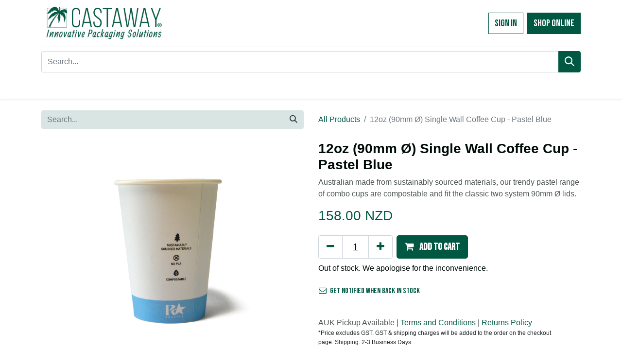

--- FILE ---
content_type: text/html; charset=utf-8
request_url: https://www.castawayfoodpackaging.co.nz/shop/rs-sw12sld-ps1-12oz-90mm-o-single-wall-coffee-cup-pastel-blue-18897
body_size: 11159
content:

        

    
<!DOCTYPE html>
        
        
<html lang="en-AU" data-website-id="6" data-main-object="product.template(18897,)" data-add2cart-redirect="1">
    <head>
        <meta charset="utf-8"/>
        <meta http-equiv="X-UA-Compatible" content="IE=edge,chrome=1"/>
        <meta name="viewport" content="width=device-width, initial-scale=1"/>
        <meta name="generator" content="Odoo"/>
        <meta name="description" content="Australian made from sustainably sourced materials, our trendy pastel range of combo cups are compostable and fit the classic two system 90mm Ø lids.
"/>
            
        <meta property="og:type" content="website"/>
        <meta property="og:title" content="12oz (90mm Ø) Single Wall Coffee Cup - Pastel Blue"/>
        <meta property="og:site_name" content="Castaway NZ"/>
        <meta property="og:url" content="https://www.castawayfoodpackaging.co.nz/shop/rs-sw12sld-ps1-12oz-90mm-o-single-wall-coffee-cup-pastel-blue-18897"/>
        <meta property="og:image" content="https://www.castawayfoodpackaging.co.nz/web/image/product.template/18897/image_1024?unique=4023314"/>
        <meta property="og:description" content="Australian made from sustainably sourced materials, our trendy pastel range of combo cups are compostable and fit the classic two system 90mm Ø lids.
"/>
            
        <meta name="twitter:card" content="summary_large_image"/>
        <meta name="twitter:title" content="12oz (90mm Ø) Single Wall Coffee Cup - Pastel Blue"/>
        <meta name="twitter:image" content="https://www.castawayfoodpackaging.co.nz/web/image/product.template/18897/image_1024?unique=4023314"/>
        <meta name="twitter:description" content="Australian made from sustainably sourced materials, our trendy pastel range of combo cups are compostable and fit the classic two system 90mm Ø lids.
"/>
        
        <link rel="canonical" href="https://www.castawayfoodpackaging.co.nz/shop/rs-sw12sld-ps1-12oz-90mm-o-single-wall-coffee-cup-pastel-blue-18897"/>
        
        <link rel="preconnect" href="https://fonts.gstatic.com/" crossorigin=""/>
        <title> 12oz (90mm Ø) Single Wall Coffee Cup - Pastel Blue | Castaway NZ </title>
        <link type="image/x-icon" rel="shortcut icon" href="/web/image/website/6/favicon?unique=2e256cc"/>
        <link rel="preload" href="/web/static/src/libs/fontawesome/fonts/fontawesome-webfont.woff2?v=4.7.0" as="font" crossorigin=""/>
        <link type="text/css" rel="stylesheet" href="/web/assets/1872048-87ccb49/6/web.assets_frontend.min.css" data-asset-bundle="web.assets_frontend" data-asset-version="87ccb49"/>
        <script id="web.layout.odooscript" type="text/javascript">
            var odoo = {
                csrf_token: "7f3d015127b347ae0609e40e2869f777c84af40bo1800109764",
                debug: "",
            };
        </script>
        <script type="text/javascript">
            odoo.__session_info__ = {"is_admin": false, "is_system": false, "is_website_user": true, "user_id": false, "is_frontend": true, "profile_session": null, "profile_collectors": null, "profile_params": null, "show_effect": false, "bundle_params": {"lang": "en_US", "website_id": 6}, "translationURL": "/website/translations", "cache_hashes": {"translations": "35773d1f31ae72160fb8d7592861a73c83d1d63e"}, "recaptcha_public_key": "6Lep0CMoAAAAAA5JRhS3rT2mmZvFAeXLHEZ3LYzV", "geoip_country_code": "US", "geoip_phone_code": 1, "lang_url_code": "en_AU"};
            if (!/(^|;\s)tz=/.test(document.cookie)) {
                const userTZ = Intl.DateTimeFormat().resolvedOptions().timeZone;
                document.cookie = `tz=${userTZ}; path=/`;
            }
        </script>
        <script defer="defer" type="text/javascript" src="/web/assets/1523952-6e3ba8f/6/web.assets_frontend_minimal.min.js" data-asset-bundle="web.assets_frontend_minimal" data-asset-version="6e3ba8f"></script>
        <script defer="defer" type="text/javascript" data-src="/web/assets/1782011-23850a1/6/web.assets_frontend_lazy.min.js" data-asset-bundle="web.assets_frontend_lazy" data-asset-version="23850a1"></script>
        
        <!-- Google Tag Manager -->
<script>(function(w,d,s,l,i){w[l]=w[l]||[];w[l].push({'gtm.start':
new Date().getTime(),event:'gtm.js'});var f=d.getElementsByTagName(s)[0],
j=d.createElement(s),dl=l!='dataLayer'?'&l='+l:'';j.async=true;j.src=
'https://www.googletagmanager.com/gtm.js?id='+i+dl;f.parentNode.insertBefore(j,f);
})(window,document,'script','dataLayer','GTM-NH9C3QV');</script>
<!-- End Google Tag Manager -->

<!-- Event snippet for Purchase - website conversion page -->
<script>
  gtag('event', 'conversion', {
      'send_to': 'AW-10975257733/ehsZCIDrrqoYEIXJtPEo',
      'transaction_id': ''
  });
</script>

<!-- Meta Pixel Code -->
<script>
!function(f,b,e,v,n,t,s)
{if(f.fbq)return;n=f.fbq=function(){n.callMethod?
n.callMethod.apply(n,arguments):n.queue.push(arguments)};
if(!f._fbq)f._fbq=n;n.push=n;n.loaded=!0;n.version='2.0';
n.queue=[];t=b.createElement(e);t.async=!0;
t.src=v;s=b.getElementsByTagName(e)[0];
s.parentNode.insertBefore(t,s)}(window, document,'script',
'https://connect.facebook.net/en_US/fbevents.js');
fbq('init', '1662874860837133');
fbq('track', 'PageView');
</script>
<noscript><img height="1" width="1" style="display:none"
src="https://www.facebook.com/tr?id=1662874860837133&ev=PageView&noscript=1"
/></noscript>
<!-- End Meta Pixel Code -->

    </head>
    <body>
        <div id="wrapwrap" class="   ">
                <header id="top" data-anchor="true" data-name="Header" class="  o_header_standard o_hoverable_dropdown">
                    
    <nav data-name="Navbar" class="navbar navbar-expand navbar-light o_colored_level o_cc shadow-sm">
        
            <div id="top_menu_container" class="container flex-row flex-wrap">
                
    <a href="/" class="navbar-brand logo me-4">
            
            <span role="img" aria-label="Logo of Castaway NZ" title="Castaway NZ"><img src="/web/image/website/6/logo/Castaway%20NZ?unique=2e256cc" class="img img-fluid" width="95" height="40" alt="Castaway NZ" loading="lazy"/></span>
        </a>
    
                
                <div class="ms-lg-3 me-auto">
                    <div class="oe_structure oe_structure_solo" id="oe_structure_header_slogan_1">
      <section class="s_text_block o_colored_level" data-snippet="s_text_block" data-name="Text" style="background-image: none;">
        <div class="container">
          <h6 class="m-0" data-name="Slogan"><br/></h6>
        </div>
      </section>
    </div>
  </div>
                <ul class="nav navbar-nav navbar-expand ms-auto order-last order-lg-0">
                    
            <li class="nav-item ms-3 o_no_autohide_item">
                <a href="/web/login" class="btn btn-outline-primary">Sign in</a>
            </li>
                    
        
        
                    <li class="nav-item">
                        
        <div class="oe_structure oe_structure_solo ms-2">
            <section class="s_text_block o_colored_level" data-snippet="s_text_block" data-name="Text" style="background-image: none;">
                <div class="container">
                    <a href="/shop" class="_cta btn btn-primary" data-bs-original-title="" title="" aria-describedby="popover434549">Shop Online</a>
                <br/></div>
            </section>
        </div>
                    </li>
                </ul>
                
                <div class="w-100">
                    <div class="oe_structure oe_structure_solo" id="oe_structure_header_slogan_3">
            <section class="s_text_block o_colored_level" data-snippet="s_text_block" data-name="Text" style="background-image: none;">
                <div class="container">
                    <div class="s_hr w-100 pt8 pb8" data-name="Separator">
                        <hr class="w-100 mx-auto" style="border-top-width: 1px; border-top-style: solid; border-color: var(--200);"/>
                    </div><form method="get" data-snippet="s_searchbar_input" class="o_searchbar_form s_searchbar_input" action="/shop" data-name="Search">
            <div role="search" class="input-group ">
        <input type="search" name="search" class="search-query form-control oe_search_box None" placeholder="Search..." data-search-type="products" data-limit="5" data-display-image="true" data-display-description="true" data-display-extra-link="true" data-display-detail="true" data-order-by="website_sequence asc" autocomplete="off"/>
        <button type="submit" aria-label="Search" title="Search" class="btn oe_search_button btn-primary">
            <i class="oi oi-search"></i>
        </button>
    </div>

            <input name="order" type="hidden" class="o_search_order_by" value="website_sequence asc"/>
            
    
        </form>
                </div>
            </section>
        </div>
    </div>
                
    <button type="button" data-bs-toggle="collapse" data-bs-target="#top_menu_collapse" class="navbar-toggler ">
        <span class="navbar-toggler-icon o_not_editable"></span>
    </button>
                 
                <div id="top_menu_collapse" class="collapse navbar-collapse">
    <ul id="top_menu" class="nav navbar-nav o_menu_loading flex-grow-1">
        
                        
    <li class="nav-item dropdown  position-static">
        <a data-bs-toggle="dropdown" href="#" class="nav-link dropdown-toggle o_mega_menu_toggle">
            <span>Shop</span>
        </a>
        <div data-name="Mega Menu" class="dropdown-menu o_mega_menu o_no_parent_editor dropdown-menu-left dropdown-menu-start">
    







































<section class="s_mega_menu_odoo_menu pt16 o_colored_level o_cc o_cc1" style="background-image: none;">
        <div class="container">
            <div class="row">
                <div class="col-md-6 pt16 pb24 col-lg-2 o_colored_level">
                    <h4 class="text-uppercase h5 fw-bold mt-0"><a title="" data-bs-original-title="" data-name="Menu Item" class="nav-link px-0" href="/shop/category/benchtops-409">BENCHTOPS</a></h4>
                    <div class="s_hr text-start pt4 pb16 text-o-color-1" data-name="Separator">
                        <hr class="w-100 mx-auto" style="border-top: 2px solid rgb(241, 245, 240);">
                    </div>
                    <nav class="nav flex-column">
                        <a href="/shop/category/benchtops-cling-wrap-417" class="nav-link px-0" data-name="Menu Item" data-bs-original-title="" title="">Cling wrap</a>
                        <a href="/shop/category/benchtops-aluminium-foil-410" class="nav-link px-0" data-name="Menu Item" data-bs-original-title="" title="">Foil</a>
                        <a href="/shop/category/benchtops-baking-paper-415" class="nav-link px-0" data-name="Menu Item" data-bs-original-title="" title="">Baking paper</a>
                        <a href="/shop/category/benchtops-greaseproof-paper-422" class="nav-link px-0" data-name="Menu Item" data-bs-original-title="" title="">Greaseproof paper</a>
                        <a href="/shop/category/benchtops-deli-paper-421" class="nav-link px-0" data-name="Menu Item" data-bs-original-title="" title="">Deli wrap</a> 
                    </nav>
                </div>
                <div class="col-md-6 pt16 pb24 col-lg-2 o_colored_level">
                    <h4 class="text-uppercase h5 fw-bold mt-0"><a title="" data-bs-original-title="" data-name="Menu Item" class="nav-link px-0" href="/shop/category/takeaway-containers-sugarcane-containers-449">containers</a></h4>
                    <div class="s_hr text-start pt4 pb16 text-o-color-1" data-name="Separator">
                        <hr class="w-100 mx-auto" style="border-top: 2px solid rgb(241, 245, 240);">
                    </div>
                    <nav class="nav flex-column">
                        <a href="/shop/category/takeaway-containers-sugarcane-containers-449" class="nav-link px-0" data-name="Menu Item" data-bs-original-title="" title="">Sugarcane containers</a>
                        <a href="/shop/category/takeaway-containers-paper-containers-425" class="nav-link px-0" data-name="Menu Item" data-bs-original-title="" title="">Paper containers</a>
                        <a href="/shop/category/takeaway-containers-foil-containers-402" class="nav-link px-0" data-name="Menu Item" data-bs-original-title="" title="">Foil containers</a><a href="/shop/category/takeaway-containers-paper-containers-food-pails-429" class="nav-link px-0" data-name="Menu Item" data-bs-original-title="" title="">Food pails</a><a href="/shop/category/takeaway-containers-rpet-containers-457" class="nav-link px-0" data-name="Menu Item" data-bs-original-title="" title="">RPET containers</a><a href="/shop/category/takeaway-containers-paper-containers-platters-442" class="nav-link px-0" data-name="Menu Item" data-bs-original-title="" title="">Platters</a></nav>
                </div>
                <div class="col-md-6 pt16 col-lg-2 o_colored_level pb0">
                    <h4 class="text-uppercase h5 fw-bold mt-0"><a title="" data-bs-original-title="" data-name="Menu Item" class="nav-link px-0" href="/shop/category/cups-371">cUPS</a></h4><div class="s_hr text-start pt4 pb16 text-o-color-2" data-name="Separator"><hr class="w-100 mx-auto" style="border-top: 2px solid rgb(241, 245, 240);">
                    </div>
                    <nav class="nav flex-column">
                        <a href="/shop/category/cups-371" class="nav-link px-0" data-name="Menu Item" data-bs-original-title="" title="">Single wall hot cups</a>
                        <a href="/shop/category/cups-371" class="nav-link px-0" data-name="Menu Item" data-bs-original-title="" title="">Double wall hot cups</a>
                        <a href="/shop/category/cups-coffee-cups-dimple-textured-395" class="nav-link px-0" data-name="Menu Item" data-bs-original-title="" title="">Dimple hot cups</a>
                        <a href="/shop/category/cups-371" class="nav-link px-0" data-name="Menu Item" data-bs-original-title="" title="">Cup lids &amp; accessories</a><a href="/shop/category/cups-paper-cold-cups-375" class="nav-link px-0" data-name="Menu Item" data-bs-original-title="" title="">PAPER COLD CUPS</a>
                        <a href="/shop/category/cups-plastic-cold-cups-382" class="nav-link px-0" data-name="Menu Item" data-bs-original-title="" title="">RPET cold cups</a><a href="/shop/category/cups-paper-cold-cups-the-good-cup-600" class="nav-link px-0" data-name="Menu Item" data-bs-original-title="" title="">ThE GOOD CUP</a><h5><br></h5></nav>
                </div>
                <div class="col-md-6 pt16 pb24 o_colored_level col-lg-2">
                    <h4 class="text-uppercase h5 fw-bold mt-0"><a title="" data-bs-original-title="" data-name="Menu Item" class="nav-link px-0" href="/shop/category/bags-282">bags</a></h4>
                    <div class="s_hr text-start pt4 pb16 text-o-color-5" data-name="Separator">
                        <hr class="w-100 mx-auto" style="border-top: 2px solid rgb(241, 245, 240);">
                    </div>
                    <nav class="nav flex-column">
                        <a href="/shop/category/bags-282" class="nav-link px-0" data-name="Menu Item" data-bs-original-title="" title="">Food delivery bags</a>
                        <a href="/shop/category/bags-282" class="nav-link px-0" data-name="Menu Item" data-bs-original-title="" title="">Takeaway SOS bags</a>
                        <a href="/shop/category/bags-supermarket-308" class="nav-link px-0" data-name="Menu Item" data-bs-original-title="" title="">Supermarket bags</a>
                        <a href="/shop/category/bags-282" class="nav-link px-0" data-name="Menu Item" data-bs-original-title="" title="">Flat &amp; satchel bags</a>
                    </nav>
                </div><div class="col-md-6 pt16 pb24 o_colored_level col-lg-2">
                    <h4 class="text-uppercase h5 fw-bold mt-0"><a href="/shop/category/tabletops-341" class="nav-link px-0" data-name="Menu Item" data-bs-original-title="" title="">tabletops</a></h4><div class="s_hr text-start pt4 pb16 text-o-color-5" data-name="Separator"><hr class="w-100 mx-auto" style="border-top: 2px solid rgb(241, 245, 240);">
                    </div>
                    <nav class="nav flex-column">
                        <a href="/shop/category/tabletops-plates-and-bowls-367" class="nav-link px-0" data-name="Menu Item" data-bs-original-title="" title="">Plates &amp; bowls</a>
                        <a href="/shop/category/tabletops-serviettes-517" class="nav-link px-0" data-name="Menu Item" data-bs-original-title="" title="">Serviettes</a>
                        <a href="/shop/category/tabletops-cutlery-344" class="nav-link px-0" data-name="Menu Item" data-bs-original-title="" title="">Cutlery</a><a href="/shop/category/tabletops-place-mats-trays-366" class="nav-link px-0" data-name="Menu Item" data-bs-original-title="" title="">Tray &amp; placemats</a></nav>
                </div><div class="col-md-6 pt16 pb24 o_colored_level col-lg-2">
                    <h5 class="text-uppercase fw-bold mt-0"><a title="" data-bs-original-title="" data-name="Menu Item" class="nav-link px-0" href="/shop/category/cleaning-313">CLEANING</a></h5><div class="s_hr text-start pt4 pb16 text-o-color-5" data-name="Separator"><hr class="w-100 mx-auto" style="border-top: 2px solid rgb(241, 245, 240);">
                    </div>
                    <nav class="nav flex-column">
                        <a href="/shop/category/cleaning-gloves-326" class="nav-link px-0" data-name="Menu Item" data-bs-original-title="" title="">Gloves</a>
                        <a href="/shop/category/cleaning-garbage-bags-320" class="nav-link px-0" data-name="Menu Item" data-bs-original-title="" title="">Garbage bags</a>
                        <a href="/shop/category/cleaning-wipes-and-cloths-337" class="nav-link px-0" data-name="Menu Item" data-bs-original-title="" title="">Wipes</a>
                        <a href="/shop/category/cleaning-washroom-332" class="nav-link px-0" data-name="Menu Item" data-bs-original-title="" title="">Hand towel</a><a href="/shop/category/cleaning-washroom-332" class="nav-link px-0" data-name="Menu Item" data-bs-original-title="" title="" aria-describedby="popover555397">Washroom</a>
                    </nav>
                </div>
            </div>
        </div>
        
    </section></div>
    </li>
    <li class="nav-item">
        <a role="menuitem" href="/brandbuilders" class="nav-link ">
            <span>Custom Printing</span>
        </a>
    </li>
    <li class="nav-item">
        <a role="menuitem" href="/request-a-sample" class="nav-link ">
            <span>Request Sample</span>
        </a>
    </li>
    <li class="nav-item dropdown  ">
        <a data-bs-toggle="dropdown" href="#" class="nav-link dropdown-toggle ">
            <span>Shop by Industry</span>
        </a>
        <ul class="dropdown-menu" role="menu">
    <li class="">
        <a role="menuitem" href="/supermarkets" class="dropdown-item ">
            <span>Supermarkets</span>
        </a>
    </li>
        </ul>
    </li>
        
            <li class="nav-item divider d-none"></li> 
            <li class="o_wsale_my_cart align-self-md-start  nav-item">
                <a href="/shop/cart" class="nav-link">
                    <i class="fa fa-shopping-cart"></i>
                    <sup class="my_cart_quantity badge text-bg-primary" data-order-id="">0</sup>
                </a>
            </li>
        
        
            <li class="o_wsale_my_wish d-none nav-item ms-lg-3 o_wsale_my_wish_hide_empty">
                <a href="/shop/wishlist" class="nav-link">
                    <i class="fa fa-1x fa-heart"></i>
                    <sup class="my_wish_quantity o_animate_blink badge text-bg-primary">0</sup>
                </a>
            </li>
        
                    
    </ul>
                    
                </div>
            </div>
        
    </nav>
    
        </header>
                <main>
                    
            <div itemscope="itemscope" itemtype="http://schema.org/Product" id="wrap" class="js_sale o_wsale_product_page ecom-zoomable zoomodoo-next" data-ecom-zoom-auto="1">
                <div class="oe_structure oe_empty oe_structure_not_nearest" id="oe_structure_website_sale_product_1" data-editor-message="DROP BUILDING BLOCKS HERE TO MAKE THEM AVAILABLE ACROSS ALL PRODUCTS"></div>
                <section id="product_detail" class="container py-4 oe_website_sale " data-view-track="1" data-product-tracking-info="{&#34;item_id&#34;: &#34;19313556065699&#34;, &#34;item_name&#34;: &#34;[RS-SW12SLD-PS1] 12oz (90mm \u00d8) Single Wall Coffee Cup - Pastel Blue&#34;, &#34;item_category&#34;: &#34;Cups and Lids - Paper&#34;, &#34;currency&#34;: &#34;NZD&#34;, &#34;price&#34;: 158.0}">
                    <div class="row align-items-center">
                        <div class="col-lg-6 d-flex align-items-center">
                            <div class="d-flex justify-content-between w-100">
    <form method="get" class="o_searchbar_form o_wait_lazy_js s_searchbar_input o_wsale_products_searchbar_form me-auto flex-grow-1 mb-2 mb-lg-0" action="/shop" data-snippet="s_searchbar_input">
            <div role="search" class="input-group me-sm-2">
        <input type="search" name="search" class="search-query form-control oe_search_box border-0 text-bg-light" placeholder="Search..." data-search-type="products" data-limit="5" data-display-image="true" data-display-description="true" data-display-extra-link="true" data-display-detail="true" data-order-by="name asc"/>
        <button type="submit" aria-label="Search" title="Search" class="btn oe_search_button btn btn-light">
            <i class="oi oi-search"></i>
        </button>
    </div>

            <input name="order" type="hidden" class="o_search_order_by" value="name asc"/>
            
        
        </form>
        <div class="o_pricelist_dropdown dropdown d-none">

            <a role="button" href="#" data-bs-toggle="dropdown" class="dropdown-toggle btn btn-light">
                Recommended Retail Price
            </a>
            <div class="dropdown-menu" role="menu">
            </div>
        </div>
                            </div>
                        </div>
                        <div class="col-lg-6 d-flex align-items-center">
                            <ol class="breadcrumb p-0 mb-2 m-lg-0">
                                <li class="breadcrumb-item o_not_editable">
                                    <a href="/shop">All Products</a>
                                </li>
                                <li class="breadcrumb-item active">
                                    <span>12oz (90mm Ø) Single Wall Coffee Cup - Pastel Blue</span>
                                </li>
                            </ol>
                        </div>
                    </div>
                    <div class="row" id="product_detail_main" data-name="Product Page" data-image_width="50_pc" data-image_layout="carousel">
                        <div class="col-lg-6 mt-lg-4 o_wsale_product_images position-relative">
        <div id="o-carousel-product" class="carousel slide position-sticky mb-3 overflow-hidden" data-bs-ride="carousel" data-bs-interval="0" data-name="Product Carousel">
            <div class="o_carousel_product_outer carousel-outer position-relative flex-grow-1">
                <div class="carousel-inner h-100">
                        <div class="carousel-item h-100 active">
        <div class="d-flex align-items-center justify-content-center h-100 oe_unmovable"><img src="/web/image/product.product/15094/image_1024/%5BRS-SW12SLD-PS1%5D%2012oz%20%2890mm%20%C3%98%29%20Single%20Wall%20Coffee%20Cup%20-%20Pastel%20Blue?unique=4023314" class="img img-fluid oe_unmovable product_detail_img mh-100" alt="12oz (90mm Ø) Single Wall Coffee Cup - Pastel Blue" loading="lazy"/></div>
                        </div>
                </div>
            </div>
        <div class="o_carousel_product_indicators pt-2 overflow-hidden">
        </div>
        </div>
                        </div>
                        <div id="product_details" class="col-lg-6 mt-md-4">
                            <h1 itemprop="name">12oz (90mm Ø) Single Wall Coffee Cup - Pastel Blue</h1>
                            <span itemprop="url" style="display:none;">https://www.castawayfoodpackaging.co.nz/shop/rs-sw12sld-ps1-12oz-90mm-o-single-wall-coffee-cup-pastel-blue-18897</span>
                            <span itemprop="image" style="display:none;">https://www.castawayfoodpackaging.co.nz/web/image/product.template/18897/image_1920?unique=4023314</span>
                            <p class="text-muted my-2" placeholder="A short description that will also appear on documents.">Australian made from sustainably sourced materials, our trendy pastel range of combo cups are compostable and fit the classic two system 90mm Ø lids.<br>
</p>
                            <form action="/shop/cart/update" method="POST">
                                <input type="hidden" name="csrf_token" value="7f3d015127b347ae0609e40e2869f777c84af40bo1800109764"/>
                                <div class="js_product js_main_product mb-3">
                                    <div>
        <div itemprop="offers" itemscope="itemscope" itemtype="http://schema.org/Offer" class="product_price mt-2 mb-3 d-inline-block">
            <h3 class="css_editable_mode_hidden">
                <span class="oe_price" style="white-space: nowrap;" data-oe-type="monetary" data-oe-expression="combination_info[&#39;price&#39;]"><span class="oe_currency_value">158.00</span> NZD</span>
                <span itemprop="price" style="display:none;">158.0</span>
                <span itemprop="priceCurrency" style="display:none;">NZD</span>
                <span style="text-decoration: line-through; white-space: nowrap;" itemprop="listPrice" class="text-danger oe_default_price ms-1 h5 d-none" data-oe-type="monetary" data-oe-expression="combination_info[&#39;list_price&#39;]"><span class="oe_currency_value">158.00</span> NZD</span>
            </h3>
            <h3 class="css_non_editable_mode_hidden decimal_precision" data-precision="2">
                <span><span class="oe_currency_value">158.00</span> NZD</span>
            </h3>
        </div>
        <div id="product_unavailable" class="d-none">
            <h3 class="fst-italic">Not Available For Sale</h3>
        </div>
                                    </div>
                                    
                                        <input type="hidden" class="product_id" name="product_id" value="15094"/>
                                        <input type="hidden" class="product_template_id" name="product_template_id" value="18897"/>
                                        <input type="hidden" class="product_category_id" name="product_category_id" value="551"/>
                                            <ul class="d-none js_add_cart_variants mb-0" data-attribute_exclusions="{&#39;exclusions: []&#39;}"></ul>
                                    
                                    <p class="css_not_available_msg alert alert-warning">This combination does not exist.</p>
                                    <div id="o_wsale_cta_wrapper" class="d-flex flex-wrap align-items-center">
        <div contenteditable="false" class="css_quantity input-group d-inline-flex me-2 mb-2 align-middle input-group-lg">
            <a class="btn btn-link js_add_cart_json" aria-label="Remove one" title="Remove one" href="#">
                <i class="fa fa-minus"></i>
            </a>
            <input type="text" class="form-control quantity text-center" data-min="1" name="add_qty" value="1"/>
            <a class="btn btn-link float_left js_add_cart_json" aria-label="Add one" title="Add one" href="#">
                <i class="fa fa-plus"></i>
            </a>
        </div>
                                        <div id="add_to_cart_wrap" class="d-inline-flex align-items-center mb-2 me-auto">
                                            <a data-animation-selector=".o_wsale_product_images" role="button" id="add_to_cart" href="#" class="btn btn-primary js_check_product a-submit flex-grow-1 btn-lg">
                                                <i class="fa fa-shopping-cart me-2"></i>
                                                <span style="font-weight: bold">ADD TO CART</span>
                                            </a>
                                        </div>
                                        <div id="product_option_block" class="d-flex flex-wrap w-100"></div>
                                    </div>
      <div class="availability_messages o_not_editable"><div class="availability_message_11627 mb-1">
                <div id="out_of_stock_message">
                    <p>Out of stock. We apologise for the inconvenience. </p>
                </div>
                <div id="stock_notification_div">
                    <div class="btn btn-link px-0" id="product_stock_notification_message">
                        <i class="fa fa-envelope-o me-1"></i>
                        Get notified when back in stock
                    </div>
                    <div id="stock_notification_form" class="d-none">
                        <div class="input-group">
                            <input class="form-control" id="stock_notification_input" name="email" type="text" placeholder="youremail@gmail.com" title=""/>
                            <input name="product_id" type="hidden" value="7858" title=""/>

                            <div id="product_stock_notification_form_submit_button" class="btn btn-secondary">
                                <i class="fa fa-paper-plane"></i>
                            </div>
                            <div id="stock_notification_input_incorrect" class="btn d-none">
                                <i class="fa fa-times text-danger"></i>
                                Invalid email
                            </div>
                        </div>

                    </div>
                    <div id="stock_notification_success_message" class="d-none">
                        <div class="text-muted">
                            <i class="fa fa-bell"></i>
                            We'll notify you once the product is back in stock.
                        </div>
                    </div>
                </div>
            </div></div>
                                    <div id="contact_us_wrapper" class="d-none oe_structure oe_structure_solo ">
                                        <section class="s_text_block" data-snippet="s_text_block" data-name="Text">
                                            <div class="container">
                                                <a class="btn btn-primary btn_cta" href="/contactus">Contact Us
                                                </a>
                                            </div>
                                        </section>
                                    </div>
                                </div>
                            </form>
                            <div id="o_product_terms_and_share" class="d-flex justify-content-between flex-column flex-md-row align-items-md-end mb-3">
    <p class="text-muted h6 mt-3"><strong></strong>AUK Pickup Available&nbsp;|&nbsp;<a href="/terms-conditions" data-bs-original-title="" title="">Terms and Conditions</a> |&nbsp;<span style="color: rgb(33, 37, 41);" data-bs-original-title="" title="" aria-describedby="tooltip460651"><a href="/returns-policy" data-bs-original-title="" title="">Returns Policy</a>&nbsp;</span><span style="color: rgb(33, 37, 41);font-size: 20px" data-bs-original-title="" title="" aria-describedby="tooltip460651"><br/></span><span style="color: rgb(33, 37, 41); font-size: 12px;" data-bs-original-title="" title="" aria-describedby="tooltip460651">*Price&nbsp;excludes GST. GST &amp; shipping charges&nbsp;will be added to the order&nbsp;on the checkout page.&nbsp;Shipping: 2-3 Business Days.</span><a href="https://www.castawayfoodpackaging.co.nz/terms-conditions"></a><span style="font-size: 12px;">&nbsp;</span><br/><br/></p>
                            </div>
          <input id="wsale_user_email" type="hidden" value=""/>
                <hr/>
                <p class="text-muted">
                        <b>Product Code: </b>
                            <span data-oe-type="char" data-oe-expression="product[field.name]">RS-SW12SLD-PS1</span>
                        <br/>
                        <b>Size: </b>
                            <span data-oe-type="char" data-oe-expression="product[field.name]">12oz</span>
                        <br/>
                        <b>Carton Qty: </b>
                            <span data-oe-type="char" data-oe-expression="product[field.name]">1000 per carton</span>
                        <br/>
                </p>
                        </div>
                    </div>
                </section>
                <div itemprop="description" class="oe_structure oe_empty mt16" id="product_full_description"><p>


<br></p></div>
            <div class="oe_structure oe_structure_solo oe_unremovable oe_unmovable" id="oe_structure_website_sale_recommended_products">
                <section data-snippet="s_dynamic_snippet_products" class="oe_unmovable oe_unremovable s_dynamic_snippet_products o_wsale_alternative_products s_dynamic pt32 pb32 o_colored_level s_product_product_centered o_dynamic_empty" data-name="Alternative Products" style="background-image: none;" data-template-key="website_sale.dynamic_filter_template_product_product_centered" data-product-category-id="all" data-number-of-records="16" data-carousel-interval="5000" data-bs-original-title="" title="" data-filter-id="8" data-arrow-position="bottom">
                    <div class="container o_not_editable">
                        <div class="css_non_editable_mode_hidden">
                            <div class="missing_option_warning alert alert-info rounded-0 fade show d-none d-print-none o_default_snippet_text">
                                Your Dynamic Snippet will be displayed here...
                                This message is displayed because youy did not provide both a filter and a template to use.
                            </div>
                        </div>
                        <div class="dynamic_snippet_template"></div>
                    </div>
                </section>
            </div><div class="oe_structure oe_empty oe_structure_not_nearest mt16" id="oe_structure_website_sale_product_2" data-editor-message="DROP BUILDING BLOCKS HERE TO MAKE THEM AVAILABLE ACROSS ALL PRODUCTS"></div>
            </div>
        
                </main>
                <footer id="bottom" data-anchor="true" data-name="Footer" class="o_footer o_colored_level o_cc ">
                    <div id="footer" class="oe_structure oe_structure_solo">
      <section class="s_text_block pb16 pt24" data-snippet="s_text_block" data-name="Text" style="background-image: none;" data-bs-original-title="" title="" aria-describedby="tooltip729344">
        <div class="container">
          <div class="row" data-bs-original-title="" title="" aria-describedby="tooltip583125">
            <div id="connect" class="o_colored_level col-lg-12 pt0 pb32" data-bs-original-title="" title="" aria-describedby="tooltip298435">
              <span style="font-size: 14px;">
              </span>
              <p class="mb-3">
                <span style="font-size: 14px;">*All prices are per carton (unless stated otherwise) and excluding GST. GST &amp; shipping charges will be added to the order on the checkout page. Shipping: 2-3 Business Days.<br/></span>
              </p>
            </div>
            <div class="pt24 pb24 col-lg-4 o_colored_level" data-bs-original-title="" title="" aria-describedby="tooltip933886">
              <h5 class="mb-3" data-bs-original-title="" title="" aria-describedby="tooltip8161">Useful Links</h5>
              <ul class="list-unstyled">
                <li data-bs-original-title="" title="" aria-describedby="tooltip197654"><a href="/" data-bs-original-title="" title="">Home</a>&nbsp;<br/><a href="/contactus">Contact us</a></li>
                <li data-bs-original-title="" title="" aria-describedby="tooltip2546">
                  <a href="/about-us" data-bs-original-title="" title="">About us</a></li><li>
                  <a href="/castaway-r-product-catalogue" data-bs-original-title="" title="">Product Catalogue</a>
                </li>
                <li>
                  <a href="/coffee-bags" data-bs-original-title="" title="">Coffee Bags</a></li><li><a href="/which-cup-do-i-need">Which Cup Do I Need?&nbsp;</a><br/>
                  <a href="/brandbuilders">Custom Printing</a>
                </li>
              </ul>
            </div>
            <div class="pt24 pb24 o_colored_level col-lg-4" data-bs-original-title="" title="" aria-describedby="tooltip362828">
              <h5 data-bs-original-title="" title="" aria-describedby="tooltip89196">Useful Links</h5>
              <p><a href="/blog/our-news-and-updates-1" data-bs-original-title="" title="">News &amp; Events</a><br/><a href="/faq" data-bs-original-title="" title="">FAQ</a><br/><a href="/sustainability" data-bs-original-title="" title="">Sustainability</a><br/><a href="/privacy" data-bs-original-title="" title="">Privacy Policy​</a>&nbsp;<br/><a href="/returns-policy" data-bs-original-title="" title="">Returns Policy</a><br/><a href="/terms-conditions" data-bs-original-title="" title="">Terms &amp; Conditions</a>
                </p></div>
            <div id="connect" class="pt24 pb24 o_colored_level col-lg-4" data-bs-original-title="" title="" aria-describedby="tooltip298435">
              <h5 class="mb-3">New Zealand<br/>17 Kahika Road, Birkdale<br/>Auckland, 0626</h5>
              <ul class="list-unstyled">
                <li data-bs-original-title="" title="" aria-describedby="tooltip971574">
                  <i class="fa fa-comment fa-fw me-2"></i>
                  
                    <a href="/contactus" data-bs-original-title="" title="">Contact us</a>
                  
                </li>
                <li>
                  <i class="fa fa-envelope fa-fw me-2 o_we_force_no_transition" data-bs-original-title="" title="" aria-describedby="tooltip507942"></i>
                  <span data-bs-original-title="" title="" aria-describedby="tooltip763833">
                    <a href="mailto:enquiries@mpmmarketing.co.nz" data-bs-original-title="" title="">enquiries@mpmmarketing.co.nz</a>
                  </span>
                </li>
                <li>&nbsp;<i aria-describedby="tooltip327812" title="" data-bs-original-title="" class="fa fa-phone fa-fw me-2"></i><span class="o_force_ltr"><a href="tel:+64 (0800) 2278-2929" data-bs-original-title="" title="">0800 2278 2929</a>
                  </span>
                  <span style="font-size: 14px;">
                </span>
                </li></ul><div class="s_social_media o_not_editable text-start no_icon_color" data-snippet="s_social_media" data-name="Social Media">
        <h4 class="s_social_media_title d-none o_default_snippet_text">Social Media</h4>
<a href="/website/social/facebook" class="s_social_media_facebook" target="_blank">
            <i class="fa fa-facebook m-1 o_editable_media"></i>
        </a>
<a href="/website/social/instagram" class="s_social_media_instagram" target="_blank">
            <i class="fa fa-instagram m-1 o_editable_media"></i>
        </a>
<a href="/website/social/linkedin" class="s_social_media_linkedin" target="_blank">
            <i class="fa fa-linkedin m-1 o_editable_media"></i>
        </a>
</div>
              <span style="font-size: 14px;">
              </span>
              
              <span style="font-size: 14px;">
            </span>
            </div>
          </div>
        </div>
      </section>
    </div>
  <div class="o_footer_copyright o_colored_level o_cc" data-name="Copyright">
                        <div class="container py-3">
                            <div class="row">
                                <div class="col-sm text-center text-sm-start text-muted">
                                    <span class="o_footer_copyright_name mr-2">Copyright © 2023 Castaway® NZ
</span>
        
        
                                </div>
                                <div class="col-sm text-center text-sm-end o_not_editable">
        <div class="o_brand_promotion">
        Powered by 
            <a target="_blank" class="badge text-bg-light" href="http://www.odoo.com?utm_source=db&amp;utm_medium=portal">
                <img alt="Odoo" src="/web/static/img/odoo_logo_tiny.png" width="62" height="20" style="width: auto; height: 1em; vertical-align: baseline;" loading="lazy"/>
            </a>
        - 
                    An awesome <a target="_blank" href="https://www.odoo.com/app/crm?utm_source=db&amp;utm_medium=portal">Open Source CRM</a>
                
        </div>
                                </div>
                            </div>
                        </div>
                    </div>
                </footer>
            </div>
            <script id="tracking_code" async="1" src="https://www.googletagmanager.com/gtag/js?id=G-2YG8S82QGX"></script>
            <script>
                window.dataLayer = window.dataLayer || [];
                function gtag(){dataLayer.push(arguments);}
                gtag('js', new Date());
                gtag('config', 'G-2YG8S82QGX');
            </script>
        <!-- Google Tag Manager (noscript) -->
<noscript><iframe src="https://www.googletagmanager.com/ns.html?id=GTM-NH9C3QV"
height="0" width="0" style="display:none;visibility:hidden"></iframe></noscript>
<!-- End Google Tag Manager (noscript) -->

        </body>
</html>
    